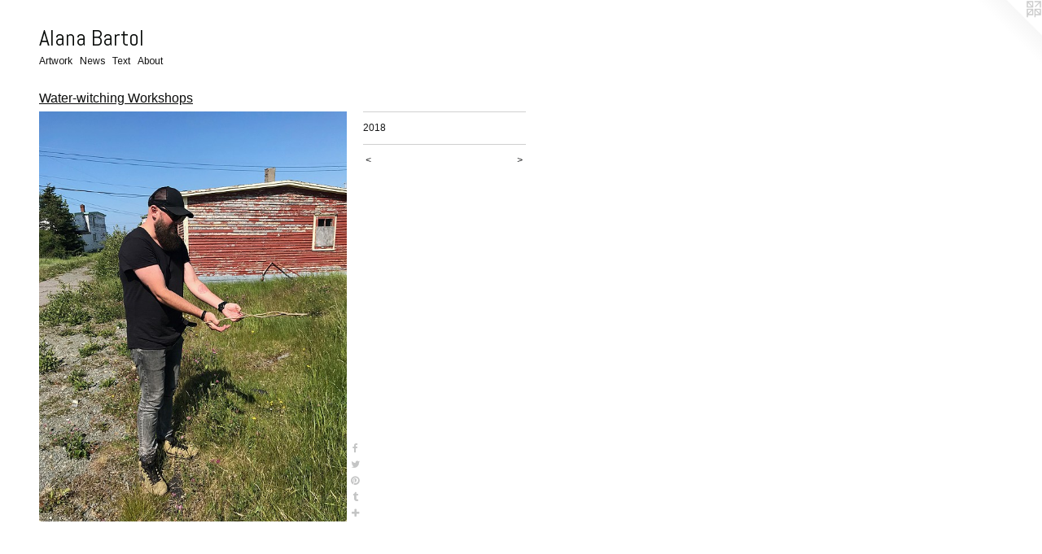

--- FILE ---
content_type: text/html;charset=utf-8
request_url: https://alanabartol.com/artwork/4455166.html
body_size: 5152
content:
<!doctype html><html class="no-js a-image mobile-title-align--center l-flowing has-mobile-menu-icon--left p-artwork has-page-nav mobile-menu-align--center has-wall-text "><head><meta charset="utf-8" /><meta content="IE=edge" http-equiv="X-UA-Compatible" /><meta http-equiv="X-OPP-Site-Id" content="45394" /><meta http-equiv="X-OPP-Revision" content="18191" /><meta http-equiv="X-OPP-Locke-Environment" content="production" /><meta http-equiv="X-OPP-Locke-Release" content="v0.0.141" /><title>Alana Bartol</title><link rel="canonical" href="https://alanabartol.com/artwork/4455166.html" /><meta content="website" property="og:type" /><meta property="og:url" content="https://alanabartol.com/artwork/4455166.html" /><meta property="og:title" /><meta content="width=device-width, initial-scale=1" name="viewport" /><link type="text/css" rel="stylesheet" href="//cdnjs.cloudflare.com/ajax/libs/normalize/3.0.2/normalize.min.css" /><link type="text/css" rel="stylesheet" media="only all" href="//maxcdn.bootstrapcdn.com/font-awesome/4.3.0/css/font-awesome.min.css" /><link type="text/css" rel="stylesheet" media="not all and (min-device-width: 600px) and (min-device-height: 600px)" href="/release/locke/production/v0.0.141/css/small.css" /><link type="text/css" rel="stylesheet" media="only all and (min-device-width: 600px) and (min-device-height: 600px)" href="/release/locke/production/v0.0.141/css/large-flowing.css" /><link type="text/css" rel="stylesheet" media="not all and (min-device-width: 600px) and (min-device-height: 600px)" href="/r17682532600000018191/css/small-site.css" /><link type="text/css" rel="stylesheet" media="only all and (min-device-width: 600px) and (min-device-height: 600px)" href="/r17682532600000018191/css/large-site.css" /><link type="text/css" rel="stylesheet" media="only all and (min-device-width: 600px) and (min-device-height: 600px)" href="//fonts.googleapis.com/css?family=Abel:400" /><link type="text/css" rel="stylesheet" media="only all and (min-device-width: 600px) and (min-device-height: 600px)" href="//fonts.googleapis.com/css?family=Arimo:400" /><link type="text/css" rel="stylesheet" media="not all and (min-device-width: 600px) and (min-device-height: 600px)" href="//fonts.googleapis.com/css?family=Arimo:400&amp;text=MENUHomeArtwksTxbu" /><link type="text/css" rel="stylesheet" media="not all and (min-device-width: 600px) and (min-device-height: 600px)" href="//fonts.googleapis.com/css?family=Abel:400&amp;text=Alan%20Brto" /><script>window.OPP = window.OPP || {};
OPP.modernMQ = 'only all';
OPP.smallMQ = 'not all and (min-device-width: 600px) and (min-device-height: 600px)';
OPP.largeMQ = 'only all and (min-device-width: 600px) and (min-device-height: 600px)';
OPP.downURI = '/x/3/9/4/45394/.down';
OPP.gracePeriodURI = '/x/3/9/4/45394/.grace_period';
OPP.imgL = function (img) {
  !window.lazySizes && img.onerror();
};
OPP.imgE = function (img) {
  img.onerror = img.onload = null;
  img.src = img.getAttribute('data-src');
  //img.srcset = img.getAttribute('data-srcset');
};</script><script src="/release/locke/production/v0.0.141/js/modernizr.js"></script><script src="/release/locke/production/v0.0.141/js/masonry.js"></script><script src="/release/locke/production/v0.0.141/js/respimage.js"></script><script src="/release/locke/production/v0.0.141/js/ls.aspectratio.js"></script><script src="/release/locke/production/v0.0.141/js/lazysizes.js"></script><script src="/release/locke/production/v0.0.141/js/large.js"></script><script src="/release/locke/production/v0.0.141/js/hammer.js"></script><script>if (!Modernizr.mq('only all')) { document.write('<link type="text/css" rel="stylesheet" href="/release/locke/production/v0.0.141/css/minimal.css">') }</script><meta name="google-site-verification" content="o63-iDuciBbRctmE3nsY2vml_hh9zRa8qmaeewVYY0o" /><style>.media-max-width {
  display: block;
}

@media (min-height: 1462px) {

  .media-max-width {
    max-width: 768.0px;
  }

}

@media (max-height: 1462px) {

  .media-max-width {
    max-width: 52.5vh;
  }

}</style><script>(function(i,s,o,g,r,a,m){i['GoogleAnalyticsObject']=r;i[r]=i[r]||function(){
(i[r].q=i[r].q||[]).push(arguments)},i[r].l=1*new Date();a=s.createElement(o),
m=s.getElementsByTagName(o)[0];a.async=1;a.src=g;m.parentNode.insertBefore(a,m)
})(window,document,'script','//www.google-analytics.com/analytics.js','ga');
ga('create', 'UA-47108311-1', 'auto');
ga('send', 'pageview');</script></head><body><a class=" logo hidden--small" href="http://otherpeoplespixels.com/ref/alanabartol.com" title="Website by OtherPeoplesPixels" target="_blank"></a><header id="header"><a class=" site-title" href="/home.html"><span class=" site-title-text u-break-word">Alana Bartol</span><div class=" site-title-media"></div></a><a id="mobile-menu-icon" class="mobile-menu-icon hidden--no-js hidden--large"><svg viewBox="0 0 21 17" width="21" height="17" fill="currentColor"><rect x="0" y="0" width="21" height="3" rx="0"></rect><rect x="0" y="7" width="21" height="3" rx="0"></rect><rect x="0" y="14" width="21" height="3" rx="0"></rect></svg></a></header><nav class=" hidden--large"><ul class=" site-nav"><li class="nav-item nav-home "><a class="nav-link " href="/home.html">Home</a></li><li class="d0 nav-divider hidden--small"></li><li class="nav-item expanded nav-museum "><a class="nav-link " href="/section/324758.html">Artwork</a><ul><li class="nav-gallery nav-item expanded "><a class="nav-link " href="/section/467995-Orphan%20Well%20Adoption%20Agency.html">Orphan Well Adoption Agency
</a></li><li class="nav-gallery nav-item expanded "><a class="nav-link " href="/section/514343-all%20roses%20sleep%20%28inviolate%20light%29.html">all roses sleep (inviolate light)</a></li><li class="nav-gallery nav-item expanded "><a class="nav-link " href="/artwork/5308965-Joy%20Gas%20Joy.html">Joy Gas Joy</a></li><li class="nav-gallery nav-item expanded "><a class="nav-link " href="/section/530594-Processes%20of%20Remediation%20at%20Campbell%20River%20Art%20Gallery.html">Processes of Remediation at Campbell River Art Gallery</a></li><li class="nav-gallery nav-item expanded "><a class="nav-link " href="/section/499102-Plants%20of%20Grassy%20Mountain%20and%20Seeds%20for%20Grassy%20Mountain.html">Plants of Grassy Mountain and Seeds for Grassy Mountain</a></li><li class="nav-gallery nav-item expanded "><a class="nav-link " href="/artwork/4829328-With%20a%20finger%20to%20her%20lips%2e%2e%2e.html">With A Finger to Her Lips...</a></li><li class="nav-gallery nav-item expanded "><a class="nav-link " href="/artwork/5319749-Toil%20and%20Trouble.html">Toil and Trouble</a></li><li class="nav-gallery nav-item expanded "><a class="nav-link " href="/section/502877-Coal%20Futures.html">Coal Futures</a></li><li class="nav-gallery nav-item expanded "><a class="nav-link " href="/section/503908-Processes%20of%20Remediation%20.html">Processes of Remediation </a></li><li class="nav-gallery nav-item expanded "><a class="nav-link " href="/section/541785-Phases%20of%20Attraction%20.html">Phases of Attraction </a></li><li class="nav-gallery nav-item expanded "><a class="nav-link " href="/section/502874-To%20Dig%20Holes%20and%20Pierce%20Mountains.html">To Dig Holes and Pierce Mountains</a></li><li class="nav-gallery nav-item expanded "><a class="nav-link " href="/section/541787-Hibi%20%e6%97%a5%e3%80%85.html">Hibi &#26085;&#12293;</a></li><li class="nav-gallery nav-item expanded "><a class="nav-link " href="/artwork/5104654-Forgetting%20Fields%20II%2c%203%20min%20edit.html">Forgetting Fields II</a></li><li class="nav-gallery nav-item expanded "><a class="nav-link " href="/section/533804-Ritualzzz.html">Ritualzzz</a></li><li class="nav-gallery nav-item expanded "><a class="nav-link " href="/section/477448-Inner%20End%20%28Service%20Roads%29.html">Inner End (Service Roads)</a></li><li class="nav-gallery nav-item expanded "><a class="nav-link " href="/section/516544-Forgetting%20Fields.html">Forgetting Fields</a></li><li class="nav-gallery nav-item expanded "><a class="nav-link " href="/artwork/4829315-Hag%27s%20Taper.html">Hag's Taper</a></li><li class="nav-gallery nav-item expanded "><a class="nav-link " href="/section/467988-reading%20wild%20lands%20.html">reading wild lands </a></li><li class="nav-item expanded nav-museum "><a class="nav-link " href="/section/512813-Remediation%20Room.html">Remediation Room</a><ul><li class="nav-gallery nav-item "><a class="nav-link " href="/section/512821-Remedy%20Toxic%20Energies.html">Remedy Toxic Energies</a></li><li class="nav-gallery nav-item "><a class="nav-link " href="/section/512820-Centre%20for%20Interspecies%20Mutual%20Support%20in%20Troubled%20Times.html">CIMSITT</a></li><li class="nav-gallery nav-item "><a class="nav-link " href="/section/512822-Mekinawewin%3a%20to%20give%20a%20gift.html">Mekinawewin: to give a gift</a></li><li class="nav-gallery nav-item "><a class="nav-link " href="/section/512823-Grazing%20Between%20Two%20Worlds.html">Grazing Between Two Worlds</a></li><li class="nav-gallery nav-item "><a class="nav-link " href="/section/512824-His%c2%b7to%c2%b7ry%20on%20strange%20soil.html">His·to·ry on strange soil</a></li><li class="nav-gallery nav-item "><a class="nav-link " href="/artwork/5026994.html">More Remediation Room</a></li></ul></li><li class="nav-gallery nav-item expanded "><a class="nav-link " href="/section/468002-Essential%20Oils%20%28for%20Alberta%29.html">Essential Oils (for Alberta)</a></li><li class="nav-gallery nav-item expanded "><a class="nav-link " href="/section/514344-Weed%20Notice%21%20%26%20Plant%20Walks.html">Weed Notice! &amp; Plant Walks</a></li><li class="nav-gallery nav-item expanded "><a class="nav-link " href="/artwork/4809204-TOTAL%20FIELD.html">TOTAL FIELD</a></li><li class="nav-gallery nav-item expanded "><a class="selected nav-link " href="/section/476654-Water-witching%20Workshops.html">Water-witching Workshops</a></li><li class="nav-gallery nav-item expanded "><a class="nav-link " href="/section/477447-Bark%20Beetle%20Galleries.html">Bark Beetle Galleries</a></li><li class="nav-gallery nav-item expanded "><a class="nav-link " href="/section/525552-Canadian%20Forces%20Artist%20Program.html">Canadian Forces Artist Program</a></li><li class="nav-gallery nav-item expanded "><a class="nav-link " href="/section/520033-If%20the%20river%20ran%20upwards.html">If the river ran upwards</a></li><li class="nav-gallery nav-item expanded "><a class="nav-link " href="/section/471172-we%20cannot%20fathom%20the%20depths%20of%20our%20shadows.html">we cannot fathom the depths of our shadows</a></li><li class="nav-gallery nav-item expanded "><a class="nav-link " href="/section/452924-Culvert%20Views.html">Culvert Views</a></li><li class="nav-gallery nav-item expanded "><a class="nav-link " href="/section/471173-a%20hint%20of%20perennial%20magic%20lingers%20in%20its%20fingertips.html">a hint of perennial magic lingers in its fingertips</a></li><li class="nav-gallery nav-item expanded "><a class="nav-link " href="/section/485887-A%20Woman%20Walking%20%28the%20City%20Limits%29.html">A Woman Walking (the City Limits)</a></li><li class="nav-gallery nav-item expanded "><a class="nav-link " href="/section/460104-Water-witching%20for%20Wanderers%20%28and%20Wonderers%29.html">Water-witching for Wanderers (and Wonderers)
</a></li><li class="nav-item expanded nav-museum "><a class="nav-link " href="/section/471184-Archive%20.html">Archive </a><ul><li class="nav-gallery nav-item "><a class="nav-link " href="/artwork/4809822-Forms%20of%20Awareness%3a%20Ghillie%20Suit.html">Forms of Awareness Video</a></li><li class="nav-gallery nav-item "><a class="nav-link " href="/section/421514-Sight%20Unseen%3a%20An%20Un-camouflaging%20for%20Guildwood.html">Sight Unseen: An Un-camouflaging for Guildwood
</a></li><li class="nav-gallery nav-item "><a class="nav-link " href="/section/476407-Un-camouflaging.html">Un-camouflaging
</a></li><li class="nav-gallery nav-item "><a class="nav-link " href="/section/481657-Soil%20Work.html">Soil Work</a></li><li class="nav-gallery nav-item "><a class="nav-link " href="/section/530927-Dendrites.html">Dendrites</a></li><li class="nav-gallery nav-item "><a class="nav-link " href="/section/530943-Weightlessness%20is%20Only%20an%20Illusion.html">Weightlessness is Only an Illusion</a></li><li class="nav-gallery nav-item "><a class="nav-link " href="/section/520032-Art%20S%2eE%2eA%2eL%2eS.html">Art S.E.A.L.S</a></li><li class="nav-gallery nav-item "><a class="nav-link " href="/section/520116-Artist%20for%20Hire%20%28all%20skills%20required%29.html">Artist for Hire (all skills required)</a></li><li class="nav-gallery nav-item "><a class="nav-link " href="/section/530835-Performance%202005-2007.html">Performance 2005-2007</a></li><li class="nav-gallery nav-item "><a class="nav-link " href="/section/406582-Landscape%20of%20Forgetting.html">Landscape of Forgetting
</a></li><li class="nav-gallery nav-item "><a class="nav-link " href="/section/421752-Dowsing%20for%20Woo.html">Dowsing for Woo</a></li><li class="nav-gallery nav-item "><a class="nav-link " href="/section/4711840000000.html">More Archive </a></li></ul></li></ul></li><li class="nav-news nav-item "><a class="nav-link " href="/news.html">News</a></li><li class="nav-flex2 nav-item "><a class="nav-link " href="/page/2-Text.html">Text</a></li><li class="nav-flex1 nav-item "><a class="nav-link " href="/page/1-About.html">About</a></li></ul></nav><div class=" content"><nav class=" hidden--small" id="nav"><header><a class=" site-title" href="/home.html"><span class=" site-title-text u-break-word">Alana Bartol</span><div class=" site-title-media"></div></a></header><ul class=" site-nav"><li class="nav-item nav-home "><a class="nav-link " href="/home.html">Home</a></li><li class="d0 nav-divider hidden--small"></li><li class="nav-item expanded nav-museum "><a class="nav-link " href="/section/324758.html">Artwork</a><ul><li class="nav-gallery nav-item expanded "><a class="nav-link " href="/section/467995-Orphan%20Well%20Adoption%20Agency.html">Orphan Well Adoption Agency
</a></li><li class="nav-gallery nav-item expanded "><a class="nav-link " href="/section/514343-all%20roses%20sleep%20%28inviolate%20light%29.html">all roses sleep (inviolate light)</a></li><li class="nav-gallery nav-item expanded "><a class="nav-link " href="/artwork/5308965-Joy%20Gas%20Joy.html">Joy Gas Joy</a></li><li class="nav-gallery nav-item expanded "><a class="nav-link " href="/section/530594-Processes%20of%20Remediation%20at%20Campbell%20River%20Art%20Gallery.html">Processes of Remediation at Campbell River Art Gallery</a></li><li class="nav-gallery nav-item expanded "><a class="nav-link " href="/section/499102-Plants%20of%20Grassy%20Mountain%20and%20Seeds%20for%20Grassy%20Mountain.html">Plants of Grassy Mountain and Seeds for Grassy Mountain</a></li><li class="nav-gallery nav-item expanded "><a class="nav-link " href="/artwork/4829328-With%20a%20finger%20to%20her%20lips%2e%2e%2e.html">With A Finger to Her Lips...</a></li><li class="nav-gallery nav-item expanded "><a class="nav-link " href="/artwork/5319749-Toil%20and%20Trouble.html">Toil and Trouble</a></li><li class="nav-gallery nav-item expanded "><a class="nav-link " href="/section/502877-Coal%20Futures.html">Coal Futures</a></li><li class="nav-gallery nav-item expanded "><a class="nav-link " href="/section/503908-Processes%20of%20Remediation%20.html">Processes of Remediation </a></li><li class="nav-gallery nav-item expanded "><a class="nav-link " href="/section/541785-Phases%20of%20Attraction%20.html">Phases of Attraction </a></li><li class="nav-gallery nav-item expanded "><a class="nav-link " href="/section/502874-To%20Dig%20Holes%20and%20Pierce%20Mountains.html">To Dig Holes and Pierce Mountains</a></li><li class="nav-gallery nav-item expanded "><a class="nav-link " href="/section/541787-Hibi%20%e6%97%a5%e3%80%85.html">Hibi &#26085;&#12293;</a></li><li class="nav-gallery nav-item expanded "><a class="nav-link " href="/artwork/5104654-Forgetting%20Fields%20II%2c%203%20min%20edit.html">Forgetting Fields II</a></li><li class="nav-gallery nav-item expanded "><a class="nav-link " href="/section/533804-Ritualzzz.html">Ritualzzz</a></li><li class="nav-gallery nav-item expanded "><a class="nav-link " href="/section/477448-Inner%20End%20%28Service%20Roads%29.html">Inner End (Service Roads)</a></li><li class="nav-gallery nav-item expanded "><a class="nav-link " href="/section/516544-Forgetting%20Fields.html">Forgetting Fields</a></li><li class="nav-gallery nav-item expanded "><a class="nav-link " href="/artwork/4829315-Hag%27s%20Taper.html">Hag's Taper</a></li><li class="nav-gallery nav-item expanded "><a class="nav-link " href="/section/467988-reading%20wild%20lands%20.html">reading wild lands </a></li><li class="nav-item expanded nav-museum "><a class="nav-link " href="/section/512813-Remediation%20Room.html">Remediation Room</a><ul><li class="nav-gallery nav-item "><a class="nav-link " href="/section/512821-Remedy%20Toxic%20Energies.html">Remedy Toxic Energies</a></li><li class="nav-gallery nav-item "><a class="nav-link " href="/section/512820-Centre%20for%20Interspecies%20Mutual%20Support%20in%20Troubled%20Times.html">CIMSITT</a></li><li class="nav-gallery nav-item "><a class="nav-link " href="/section/512822-Mekinawewin%3a%20to%20give%20a%20gift.html">Mekinawewin: to give a gift</a></li><li class="nav-gallery nav-item "><a class="nav-link " href="/section/512823-Grazing%20Between%20Two%20Worlds.html">Grazing Between Two Worlds</a></li><li class="nav-gallery nav-item "><a class="nav-link " href="/section/512824-His%c2%b7to%c2%b7ry%20on%20strange%20soil.html">His·to·ry on strange soil</a></li><li class="nav-gallery nav-item "><a class="nav-link " href="/artwork/5026994.html">More Remediation Room</a></li></ul></li><li class="nav-gallery nav-item expanded "><a class="nav-link " href="/section/468002-Essential%20Oils%20%28for%20Alberta%29.html">Essential Oils (for Alberta)</a></li><li class="nav-gallery nav-item expanded "><a class="nav-link " href="/section/514344-Weed%20Notice%21%20%26%20Plant%20Walks.html">Weed Notice! &amp; Plant Walks</a></li><li class="nav-gallery nav-item expanded "><a class="nav-link " href="/artwork/4809204-TOTAL%20FIELD.html">TOTAL FIELD</a></li><li class="nav-gallery nav-item expanded "><a class="selected nav-link " href="/section/476654-Water-witching%20Workshops.html">Water-witching Workshops</a></li><li class="nav-gallery nav-item expanded "><a class="nav-link " href="/section/477447-Bark%20Beetle%20Galleries.html">Bark Beetle Galleries</a></li><li class="nav-gallery nav-item expanded "><a class="nav-link " href="/section/525552-Canadian%20Forces%20Artist%20Program.html">Canadian Forces Artist Program</a></li><li class="nav-gallery nav-item expanded "><a class="nav-link " href="/section/520033-If%20the%20river%20ran%20upwards.html">If the river ran upwards</a></li><li class="nav-gallery nav-item expanded "><a class="nav-link " href="/section/471172-we%20cannot%20fathom%20the%20depths%20of%20our%20shadows.html">we cannot fathom the depths of our shadows</a></li><li class="nav-gallery nav-item expanded "><a class="nav-link " href="/section/452924-Culvert%20Views.html">Culvert Views</a></li><li class="nav-gallery nav-item expanded "><a class="nav-link " href="/section/471173-a%20hint%20of%20perennial%20magic%20lingers%20in%20its%20fingertips.html">a hint of perennial magic lingers in its fingertips</a></li><li class="nav-gallery nav-item expanded "><a class="nav-link " href="/section/485887-A%20Woman%20Walking%20%28the%20City%20Limits%29.html">A Woman Walking (the City Limits)</a></li><li class="nav-gallery nav-item expanded "><a class="nav-link " href="/section/460104-Water-witching%20for%20Wanderers%20%28and%20Wonderers%29.html">Water-witching for Wanderers (and Wonderers)
</a></li><li class="nav-item expanded nav-museum "><a class="nav-link " href="/section/471184-Archive%20.html">Archive </a><ul><li class="nav-gallery nav-item "><a class="nav-link " href="/artwork/4809822-Forms%20of%20Awareness%3a%20Ghillie%20Suit.html">Forms of Awareness Video</a></li><li class="nav-gallery nav-item "><a class="nav-link " href="/section/421514-Sight%20Unseen%3a%20An%20Un-camouflaging%20for%20Guildwood.html">Sight Unseen: An Un-camouflaging for Guildwood
</a></li><li class="nav-gallery nav-item "><a class="nav-link " href="/section/476407-Un-camouflaging.html">Un-camouflaging
</a></li><li class="nav-gallery nav-item "><a class="nav-link " href="/section/481657-Soil%20Work.html">Soil Work</a></li><li class="nav-gallery nav-item "><a class="nav-link " href="/section/530927-Dendrites.html">Dendrites</a></li><li class="nav-gallery nav-item "><a class="nav-link " href="/section/530943-Weightlessness%20is%20Only%20an%20Illusion.html">Weightlessness is Only an Illusion</a></li><li class="nav-gallery nav-item "><a class="nav-link " href="/section/520032-Art%20S%2eE%2eA%2eL%2eS.html">Art S.E.A.L.S</a></li><li class="nav-gallery nav-item "><a class="nav-link " href="/section/520116-Artist%20for%20Hire%20%28all%20skills%20required%29.html">Artist for Hire (all skills required)</a></li><li class="nav-gallery nav-item "><a class="nav-link " href="/section/530835-Performance%202005-2007.html">Performance 2005-2007</a></li><li class="nav-gallery nav-item "><a class="nav-link " href="/section/406582-Landscape%20of%20Forgetting.html">Landscape of Forgetting
</a></li><li class="nav-gallery nav-item "><a class="nav-link " href="/section/421752-Dowsing%20for%20Woo.html">Dowsing for Woo</a></li><li class="nav-gallery nav-item "><a class="nav-link " href="/section/4711840000000.html">More Archive </a></li></ul></li></ul></li><li class="nav-news nav-item "><a class="nav-link " href="/news.html">News</a></li><li class="nav-flex2 nav-item "><a class="nav-link " href="/page/2-Text.html">Text</a></li><li class="nav-flex1 nav-item "><a class="nav-link " href="/page/1-About.html">About</a></li></ul><footer><div class=" copyright">© ALANA BARTOL</div><div class=" credit"><a href="http://otherpeoplespixels.com/ref/alanabartol.com" target="_blank">Website by OtherPeoplesPixels</a></div></footer></nav><main id="main"><div class=" page clearfix media-max-width"><h1 class="parent-title title"><a href="/section/324758.html" class="root title-segment hidden--small">Artwork</a><span class=" title-sep hidden--small"> &gt; </span><a class=" title-segment" href="/section/476654-Water-witching%20Workshops.html">Water-witching Workshops</a></h1><div class=" media-and-info"><div class=" page-media-wrapper media"><a class=" page-media" href="/artwork/4455172.html" id="media"><img data-aspectratio="768/1024" class="u-img " src="//img-cache.oppcdn.com/fixed/45394/assets/Voxsz3un8tZLp1SP.jpg" srcset="//img-cache.oppcdn.com/img/v1.0/s:45394/t:QkxBTksrVEVYVCtIRVJF/p:12/g:tl/o:2.5/a:50/q:90/768x1024-Voxsz3un8tZLp1SP.jpg/768x1024/5a70ecafc3d28ef9109de8b82cdeae0a.jpg 768w,
//img-cache.oppcdn.com/img/v1.0/s:45394/t:QkxBTksrVEVYVCtIRVJF/p:12/g:tl/o:2.5/a:50/q:90/640x4096-Voxsz3un8tZLp1SP.jpg/640x853/1ff321567ef0e7631ea68c1b851d542f.jpg 640w,
//img-cache.oppcdn.com/img/v1.0/s:45394/t:QkxBTksrVEVYVCtIRVJF/p:12/g:tl/o:2.5/a:50/q:90/1640x830-Voxsz3un8tZLp1SP.jpg/622x830/a2657fd11393764df4c60245cd7f2415.jpg 622w,
//img-cache.oppcdn.com/img/v1.0/s:45394/t:QkxBTksrVEVYVCtIRVJF/p:12/g:tl/o:2.5/a:50/q:90/1400x720-Voxsz3un8tZLp1SP.jpg/540x720/cc3e93468c9d970b1e20260f262c47c5.jpg 540w,
//img-cache.oppcdn.com/img/v1.0/s:45394/t:QkxBTksrVEVYVCtIRVJF/p:12/g:tl/o:2.5/a:50/q:90/984x588-Voxsz3un8tZLp1SP.jpg/441x588/dc0e27941dd8677c053d40a7223581cd.jpg 441w,
//img-cache.oppcdn.com/fixed/45394/assets/Voxsz3un8tZLp1SP.jpg 360w" sizes="(max-device-width: 599px) 100vw,
(max-device-height: 599px) 100vw,
(max-width: 360px) 360px,
(max-height: 480px) 360px,
(max-width: 441px) 441px,
(max-height: 588px) 441px,
(max-width: 540px) 540px,
(max-height: 720px) 540px,
(max-width: 622px) 622px,
(max-height: 830px) 622px,
(max-width: 640px) 640px,
(max-height: 853px) 640px,
768px" /></a><a class=" zoom-corner" style="display: none" id="zoom-corner"><span class=" zoom-icon fa fa-search-plus"></span></a><div class="share-buttons a2a_kit social-icons hidden--small" data-a2a-url="https://alanabartol.com/artwork/4455166.html"><a class="u-img-link a2a_button_facebook share-button "><span class="facebook social-icon fa-facebook fa "></span></a><a class="u-img-link share-button a2a_button_twitter "><span class="twitter fa-twitter social-icon fa "></span></a><a class="u-img-link a2a_button_pinterest share-button "><span class="fa-pinterest social-icon pinterest fa "></span></a><a class="u-img-link a2a_button_tumblr share-button "><span class="fa-tumblr social-icon tumblr fa "></span></a><a target="_blank" class="u-img-link share-button a2a_dd " href="https://www.addtoany.com/share_save"><span class="social-icon share fa-plus fa "></span></a></div></div><div class=" info border-color"><div class=" wall-text border-color"><div class=" wt-item wt-date">2018</div></div><div class=" page-nav hidden--small border-color clearfix"><a class=" prev" id="artwork-prev" href="/artwork/4455165.html">&lt; <span class=" m-hover-show">previous</span></a> <a class=" next" id="artwork-next" href="/artwork/4455172.html"><span class=" m-hover-show">next</span> &gt;</a></div></div></div><div class="share-buttons a2a_kit social-icons hidden--large" data-a2a-url="https://alanabartol.com/artwork/4455166.html"><a class="u-img-link a2a_button_facebook share-button "><span class="facebook social-icon fa-facebook fa "></span></a><a class="u-img-link share-button a2a_button_twitter "><span class="twitter fa-twitter social-icon fa "></span></a><a class="u-img-link a2a_button_pinterest share-button "><span class="fa-pinterest social-icon pinterest fa "></span></a><a class="u-img-link a2a_button_tumblr share-button "><span class="fa-tumblr social-icon tumblr fa "></span></a><a target="_blank" class="u-img-link share-button a2a_dd " href="https://www.addtoany.com/share_save"><span class="social-icon share fa-plus fa "></span></a></div></div></main></div><footer><div class=" copyright">© ALANA BARTOL</div><div class=" credit"><a href="http://otherpeoplespixels.com/ref/alanabartol.com" target="_blank">Website by OtherPeoplesPixels</a></div></footer><div class=" modal zoom-modal" style="display: none" id="zoom-modal"><style>@media (min-aspect-ratio: 3/4) {

  .zoom-media {
    width: auto;
    max-height: 1024px;
    height: 100%;
  }

}

@media (max-aspect-ratio: 3/4) {

  .zoom-media {
    height: auto;
    max-width: 768px;
    width: 100%;
  }

}
@supports (object-fit: contain) {
  img.zoom-media {
    object-fit: contain;
    width: 100%;
    height: 100%;
    max-width: 768px;
    max-height: 1024px;
  }
}</style><div class=" zoom-media-wrapper"><img onerror="OPP.imgE(this);" onload="OPP.imgL(this);" data-src="//img-cache.oppcdn.com/fixed/45394/assets/Voxsz3un8tZLp1SP.jpg" data-srcset="//img-cache.oppcdn.com/img/v1.0/s:45394/t:QkxBTksrVEVYVCtIRVJF/p:12/g:tl/o:2.5/a:50/q:90/768x1024-Voxsz3un8tZLp1SP.jpg/768x1024/5a70ecafc3d28ef9109de8b82cdeae0a.jpg 768w,
//img-cache.oppcdn.com/img/v1.0/s:45394/t:QkxBTksrVEVYVCtIRVJF/p:12/g:tl/o:2.5/a:50/q:90/640x4096-Voxsz3un8tZLp1SP.jpg/640x853/1ff321567ef0e7631ea68c1b851d542f.jpg 640w,
//img-cache.oppcdn.com/img/v1.0/s:45394/t:QkxBTksrVEVYVCtIRVJF/p:12/g:tl/o:2.5/a:50/q:90/1640x830-Voxsz3un8tZLp1SP.jpg/622x830/a2657fd11393764df4c60245cd7f2415.jpg 622w,
//img-cache.oppcdn.com/img/v1.0/s:45394/t:QkxBTksrVEVYVCtIRVJF/p:12/g:tl/o:2.5/a:50/q:90/1400x720-Voxsz3un8tZLp1SP.jpg/540x720/cc3e93468c9d970b1e20260f262c47c5.jpg 540w,
//img-cache.oppcdn.com/img/v1.0/s:45394/t:QkxBTksrVEVYVCtIRVJF/p:12/g:tl/o:2.5/a:50/q:90/984x588-Voxsz3un8tZLp1SP.jpg/441x588/dc0e27941dd8677c053d40a7223581cd.jpg 441w,
//img-cache.oppcdn.com/fixed/45394/assets/Voxsz3un8tZLp1SP.jpg 360w" data-sizes="(max-device-width: 599px) 100vw,
(max-device-height: 599px) 100vw,
(max-width: 360px) 360px,
(max-height: 480px) 360px,
(max-width: 441px) 441px,
(max-height: 588px) 441px,
(max-width: 540px) 540px,
(max-height: 720px) 540px,
(max-width: 622px) 622px,
(max-height: 830px) 622px,
(max-width: 640px) 640px,
(max-height: 853px) 640px,
768px" class="zoom-media lazyload hidden--no-js " /><noscript><img class="zoom-media " src="//img-cache.oppcdn.com/fixed/45394/assets/Voxsz3un8tZLp1SP.jpg" /></noscript></div></div><div class=" offline"></div><script src="/release/locke/production/v0.0.141/js/small.js"></script><script src="/release/locke/production/v0.0.141/js/artwork.js"></script><script>var a2a_config = a2a_config || {};a2a_config.prioritize = ['facebook','twitter','linkedin','googleplus','pinterest','instagram','tumblr','share'];a2a_config.onclick = 1;(function(){  var a = document.createElement('script');  a.type = 'text/javascript'; a.async = true;  a.src = '//static.addtoany.com/menu/page.js';  document.getElementsByTagName('head')[0].appendChild(a);})();</script><script>window.oppa=window.oppa||function(){(oppa.q=oppa.q||[]).push(arguments)};oppa('config','pathname','production/v0.0.141/45394');oppa('set','g','true');oppa('set','l','flowing');oppa('set','p','artwork');oppa('set','a','image');oppa('rect','m','media','');oppa('send');</script><script async="" src="/release/locke/production/v0.0.141/js/analytics.js"></script><script src="https://otherpeoplespixels.com/static/enable-preview.js"></script></body></html>

--- FILE ---
content_type: text/css;charset=utf-8
request_url: https://alanabartol.com/r17682532600000018191/css/small-site.css
body_size: 356
content:
body {
  background-color: #FFFFFF;
  font-weight: normal;
  font-style: normal;
  font-family: "Helvetica", sans-serif;
}

body {
  color: #161718;
}

main a {
  color: #121fc4;
}

main a:hover {
  text-decoration: underline;
  color: #1f2dea;
}

main a:visited {
  color: #1f2dea;
}

.site-title, .mobile-menu-icon {
  color: #090c0a;
}

.site-nav, .mobile-menu-link, nav:before, nav:after {
  color: #0f0f0f;
}

.site-nav a {
  color: #0f0f0f;
}

.site-nav a:hover {
  text-decoration: none;
  color: #292929;
}

.site-nav a:visited {
  color: #0f0f0f;
}

.site-nav a.selected {
  color: #292929;
}

.site-nav:hover a.selected {
  color: #0f0f0f;
}

footer {
  color: #1c211e;
}

footer a {
  color: #121fc4;
}

footer a:hover {
  text-decoration: underline;
  color: #1f2dea;
}

footer a:visited {
  color: #1f2dea;
}

.title, .news-item-title, .flex-page-title {
  color: #0a0b0a;
}

.title a {
  color: #0a0b0a;
}

.title a:hover {
  text-decoration: none;
  color: #222622;
}

.title a:visited {
  color: #0a0b0a;
}

.hr, .hr-before:before, .hr-after:after, .hr-before--small:before, .hr-before--large:before, .hr-after--small:after, .hr-after--large:after {
  border-top-color: #787d82;
}

.button {
  background: #121fc4;
  color: #FFFFFF;
}

.social-icon {
  background-color: #161718;
  color: #FFFFFF;
}

.welcome-modal {
  background-color: #FFFFFF;
}

.site-title {
  font-family: "Abel", sans-serif;
  font-style: normal;
  font-weight: 400;
}

nav {
  font-family: "Arimo", sans-serif;
  font-style: normal;
  font-weight: 400;
}

.wordy {
  text-align: left;
}

.site-title {
  font-size: 2.1875rem;
}

footer .credit a {
  color: #161718;
}

--- FILE ---
content_type: text/css; charset=utf-8
request_url: https://fonts.googleapis.com/css?family=Arimo:400&text=MENUHomeArtwksTxbu
body_size: -396
content:
@font-face {
  font-family: 'Arimo';
  font-style: normal;
  font-weight: 400;
  src: url(https://fonts.gstatic.com/l/font?kit=P5sfzZCDf9_T_3cV7NCUECyoxNk37cxsAhDAVQMwaIYj3VAfd_LrNEffd6xbjjaZ-D7L&skey=6457c0ab3b693f57&v=v35) format('woff2');
}


--- FILE ---
content_type: text/css; charset=utf-8
request_url: https://fonts.googleapis.com/css?family=Abel:400&text=Alan%20Brto
body_size: -474
content:
@font-face {
  font-family: 'Abel';
  font-style: normal;
  font-weight: 400;
  src: url(https://fonts.gstatic.com/l/font?kit=MwQ5bhbm2POE6V1LOpp7gmofzPMvwRTSPgI&skey=bf47258294911e6d&v=v18) format('woff2');
}


--- FILE ---
content_type: text/plain
request_url: https://www.google-analytics.com/j/collect?v=1&_v=j102&a=1682369439&t=pageview&_s=1&dl=https%3A%2F%2Falanabartol.com%2Fartwork%2F4455166.html&ul=en-us%40posix&dt=Alana%20Bartol&sr=1280x720&vp=1280x720&_u=IEBAAEABAAAAACAAI~&jid=270129860&gjid=187526911&cid=705963571.1769109107&tid=UA-47108311-1&_gid=508177257.1769109107&_r=1&_slc=1&z=1411817535
body_size: -451
content:
2,cG-46TRWW4KMW